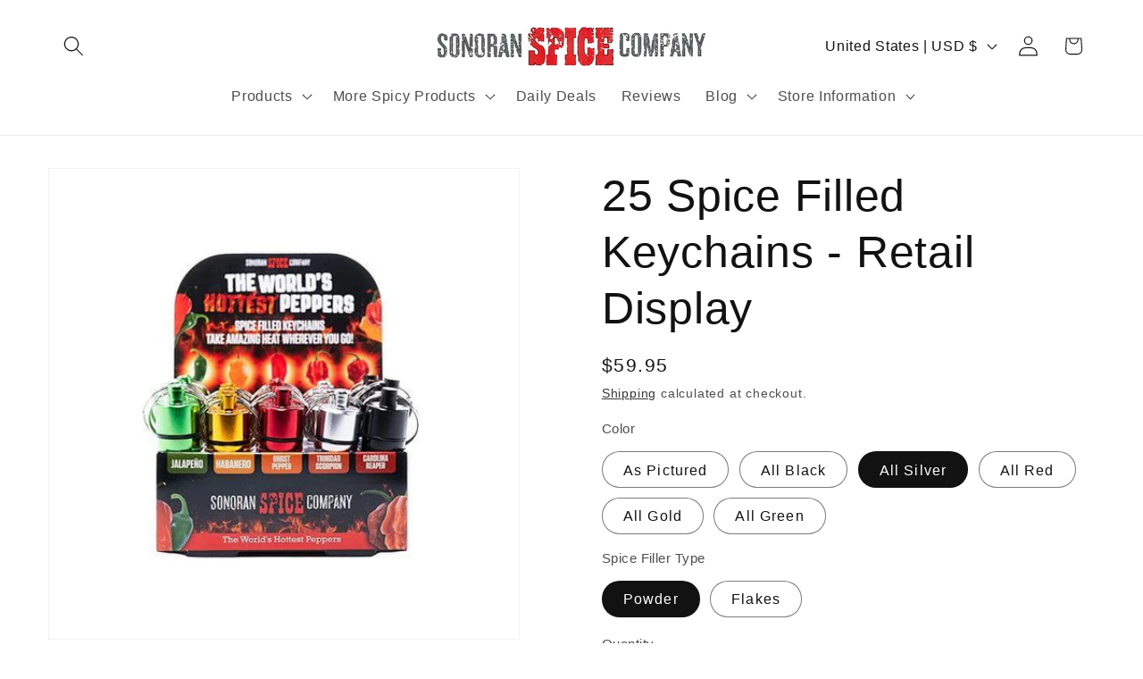

--- FILE ---
content_type: text/javascript; charset=utf-8
request_url: https://www.sonoranspice.com/web-pixels@fcfee988w5aeb613cpc8e4bc33m6693e112/web-pixel-1580466367@e6ba5d3ab17a1a2b5c9cdd99319e2458/sandbox/worker.modern.js
body_size: -568
content:
importScripts('https://www.sonoranspice.com/cdn/wpm/sfcfee988w5aeb613cpc8e4bc33m6693e112m.js');
globalThis.shopify = self.webPixelsManager.createShopifyExtend('1580466367', 'APP');
importScripts('/web-pixels/strict/app/web-pixel-1580466367@e6ba5d3ab17a1a2b5c9cdd99319e2458.js');


--- FILE ---
content_type: application/x-javascript
request_url: https://app.sealsubscriptions.com/shopify/public/status/shop/sonoran-spice.myshopify.com.js?1768621030
body_size: -204
content:
var sealsubscriptions_settings_updated='1768292370c';

--- FILE ---
content_type: text/javascript; charset=utf-8
request_url: https://www.sonoranspice.com/web-pixels@fcfee988w5aeb613cpc8e4bc33m6693e112/web-pixel-723255487@140e88a03709c8736e874ecb90daecb8/sandbox/worker.modern.js
body_size: -685
content:
importScripts('https://www.sonoranspice.com/cdn/wpm/sfcfee988w5aeb613cpc8e4bc33m6693e112m.js');
globalThis.shopify = self.webPixelsManager.createShopifyExtend('723255487', 'APP');
importScripts('/web-pixels/strict/app/web-pixel-723255487@140e88a03709c8736e874ecb90daecb8.js');


--- FILE ---
content_type: text/javascript; charset=utf-8
request_url: https://www.sonoranspice.com/products/25-spice-filled-keychains.js
body_size: 2187
content:
{"id":10539094093,"title":"25 Spice Filled Keychains - Retail Display","handle":"25-spice-filled-keychains","description":"\u003cdiv style=\"text-align: center;\"\u003eOffer customers at your grocery store, gift shop, or gas station the convenient ability to carry spicy heat with them wherever they go! Great as a countertop display right at the checkout counter. Customers will see the world's hottest peppers and make an instant impulse purchase.\u003cbr\u003e\u003cbr\u003e\n\u003c\/div\u003e\n\u003cdiv style=\"text-align: center;\"\u003eYour customers will be able to take scorching heat anywhere, to their favorite restaurant, to their favorite bar, to work, or to their friend's house. The heat always goes wherever they go.\u003cbr\u003e\u003cbr\u003e\n\u003c\/div\u003e\n\u003cp style=\"text-align: center;\"\u003eMade from high-quality medical-grade aluminum. Laser-etched with our Sonoran Spice logo. Fits on any key chain with an included key chain loop. Rubber seal ensures the key chain never opens in purse or pocket. \u003cbr\u003e\u003cbr\u003eEach retail display box comes with the following powder or flake filled keychains:\u003cbr\u003e\u003c\/p\u003e\n\u003cul\u003e\n\u003cli\u003e5 black \u003ca title=\"Carolina Reaper\" href=\"\/collections\/carolina-reaper\"\u003eCarolina Reaper\u003c\/a\u003e filled key chains\u003c\/li\u003e\n\u003cli\u003e5 silver \u003ca title=\"Trinidad Scorpion Pepper\" href=\"\/collections\/trinidad-scorpion\" target=\"_blank\"\u003eTrinidad Scorpion\u003c\/a\u003e filled key chains\u003c\/li\u003e\n\u003cli\u003e5 red \u003ca title=\"Ghost Pepper\" href=\"\/collections\/ghost-pepper\" target=\"_blank\"\u003eGhost Pepper\u003c\/a\u003e filled key chains\u003c\/li\u003e\n\u003cli\u003e5 gold \u003ca title=\"Habanero Pepper\" href=\"\/collections\/habanero\" target=\"_blank\"\u003eHabanero\u003c\/a\u003e filled key chains\u003c\/li\u003e\n\u003cli\u003e5 green \u003ca title=\"Jalapeno Pepper\" href=\"https:\/\/www.sonoranspice.com\/collections\/jalapeno\" target=\"_blank\"\u003eJalapeno\u003c\/a\u003e filled key chains\u003cbr\u003e\u003cbr\u003e\n\u003c\/li\u003e\n\u003c\/ul\u003e\n\u003cp style=\"text-align: center;\"\u003eYou also have the option of choosing all one color for all the key chains. Alternatively use the Contact Us button after you place the order to request specific colors for specific spices. Be sure to include your order number in the email.\u003cbr\u003e\u003cbr\u003e\u003cstrong\u003eTechnical Details:\u003c\/strong\u003e\u003c\/p\u003e\n\u003cul\u003e\n\u003cli\u003eKeychain size: 2 x 0.25 inches.\u003c\/li\u003e\n\u003cli\u003eDisplay Box size: \u003c\/li\u003e\n\u003cli\u003eWidth: 3.75 inches\u003c\/li\u003e\n\u003cli\u003eDepth: 4 inches \u003c\/li\u003e\n\u003cli\u003eHeight: 5.25 inches\u003c\/li\u003e\n\u003cli\u003eVery small footprint! \u003c\/li\u003e\n\u003c\/ul\u003e\n\u003cp style=\"text-align: center;\"\u003e\u003cbr\u003e\u003cstrong\u003eMSRP per key chain:\u003c\/strong\u003e\u003cbr\u003eCarolina, Trinidad Scorpion, Ghost Pepper: $6.95\u003cbr\u003eJalapeno \u0026amp; Habanero: $5.95\u003c\/p\u003e","published_at":"2021-10-04T13:33:16-07:00","created_at":"2017-08-15T15:43:22-07:00","vendor":"Sonoran Spice","type":"Retail Displays","tags":["carolina reaper","carolina reaper flakes","Carolina Reaper Powder","Faire","ghost pepper","ghost pepper flakes","ghost pepper powder","habanero","habanero flakes","jalapeno","jalapeno flakes","jalapeno powder","keychain","keychains","More Spicy Products","powder","spice filled","trinidad scorpion","Whole Peppers Powders and Flakes"],"price":5995,"price_min":5995,"price_max":5995,"available":true,"price_varies":false,"compare_at_price":null,"compare_at_price_min":0,"compare_at_price_max":0,"compare_at_price_varies":false,"variants":[{"id":41164779981,"title":"As Pictured \/ Powder","option1":"As Pictured","option2":"Powder","option3":null,"sku":"SS-Small-Retail-Keychain-Powder-6","requires_shipping":true,"taxable":true,"featured_image":{"id":13847049666635,"product_id":10539094093,"position":1,"created_at":"2019-12-03T21:57:10-07:00","updated_at":"2024-11-07T13:10:00-07:00","alt":"25 Hot Pepper Spice Filled Keychains - Retail Display Retail Displays Sonoran Spice ","width":600,"height":600,"src":"https:\/\/cdn.shopify.com\/s\/files\/1\/0237\/0893\/products\/25-hot-pepper-spice-filled-keychains-retail-display-retail-displays-sonoran-spice-117300.jpg?v=1731010200","variant_ids":[41164779981,41164806925,41164806989,41164807053,41164807117,41164807181,41164807245,41164807309,41164807373,41164807437,41164807501,41164807565]},"available":true,"name":"25 Spice Filled Keychains - Retail Display - As Pictured \/ Powder","public_title":"As Pictured \/ Powder","options":["As Pictured","Powder"],"price":5995,"weight":439,"compare_at_price":null,"inventory_quantity":17,"inventory_management":"shopify","inventory_policy":"deny","barcode":"855639007360","featured_media":{"alt":"25 Hot Pepper Spice Filled Keychains - Retail Display Retail Displays Sonoran Spice ","id":6001762533451,"position":1,"preview_image":{"aspect_ratio":1.0,"height":600,"width":600,"src":"https:\/\/cdn.shopify.com\/s\/files\/1\/0237\/0893\/products\/25-hot-pepper-spice-filled-keychains-retail-display-retail-displays-sonoran-spice-117300.jpg?v=1731010200"}},"requires_selling_plan":false,"selling_plan_allocations":[{"price_adjustments":[{"position":1,"price":5396}],"price":5396,"compare_at_price":5995,"per_delivery_price":5396,"selling_plan_id":6005784767,"selling_plan_group_id":"d6008301a9de1f8833ef5a83fc36c3bba7a371c3"},{"price_adjustments":[{"position":1,"price":5396}],"price":5396,"compare_at_price":5995,"per_delivery_price":5396,"selling_plan_id":6005817535,"selling_plan_group_id":"d6008301a9de1f8833ef5a83fc36c3bba7a371c3"},{"price_adjustments":[{"position":1,"price":5396}],"price":5396,"compare_at_price":5995,"per_delivery_price":5396,"selling_plan_id":6005850303,"selling_plan_group_id":"d6008301a9de1f8833ef5a83fc36c3bba7a371c3"}]},{"id":41164806925,"title":"As Pictured \/ Flakes","option1":"As Pictured","option2":"Flakes","option3":null,"sku":"SS-Small-Retail-Keychain-Powder-7","requires_shipping":true,"taxable":true,"featured_image":{"id":13847049666635,"product_id":10539094093,"position":1,"created_at":"2019-12-03T21:57:10-07:00","updated_at":"2024-11-07T13:10:00-07:00","alt":"25 Hot Pepper Spice Filled Keychains - Retail Display Retail Displays Sonoran Spice ","width":600,"height":600,"src":"https:\/\/cdn.shopify.com\/s\/files\/1\/0237\/0893\/products\/25-hot-pepper-spice-filled-keychains-retail-display-retail-displays-sonoran-spice-117300.jpg?v=1731010200","variant_ids":[41164779981,41164806925,41164806989,41164807053,41164807117,41164807181,41164807245,41164807309,41164807373,41164807437,41164807501,41164807565]},"available":true,"name":"25 Spice Filled Keychains - Retail Display - As Pictured \/ Flakes","public_title":"As Pictured \/ Flakes","options":["As Pictured","Flakes"],"price":5995,"weight":439,"compare_at_price":null,"inventory_quantity":41,"inventory_management":"shopify","inventory_policy":"deny","barcode":"855639007360","featured_media":{"alt":"25 Hot Pepper Spice Filled Keychains - Retail Display Retail Displays Sonoran Spice ","id":6001762533451,"position":1,"preview_image":{"aspect_ratio":1.0,"height":600,"width":600,"src":"https:\/\/cdn.shopify.com\/s\/files\/1\/0237\/0893\/products\/25-hot-pepper-spice-filled-keychains-retail-display-retail-displays-sonoran-spice-117300.jpg?v=1731010200"}},"requires_selling_plan":false,"selling_plan_allocations":[{"price_adjustments":[{"position":1,"price":5396}],"price":5396,"compare_at_price":5995,"per_delivery_price":5396,"selling_plan_id":6005784767,"selling_plan_group_id":"d6008301a9de1f8833ef5a83fc36c3bba7a371c3"},{"price_adjustments":[{"position":1,"price":5396}],"price":5396,"compare_at_price":5995,"per_delivery_price":5396,"selling_plan_id":6005817535,"selling_plan_group_id":"d6008301a9de1f8833ef5a83fc36c3bba7a371c3"},{"price_adjustments":[{"position":1,"price":5396}],"price":5396,"compare_at_price":5995,"per_delivery_price":5396,"selling_plan_id":6005850303,"selling_plan_group_id":"d6008301a9de1f8833ef5a83fc36c3bba7a371c3"}]},{"id":41164806989,"title":"All Black \/ Powder","option1":"All Black","option2":"Powder","option3":null,"sku":"SS-Small-Retail-Keychain-Powder-8","requires_shipping":true,"taxable":true,"featured_image":{"id":13847049666635,"product_id":10539094093,"position":1,"created_at":"2019-12-03T21:57:10-07:00","updated_at":"2024-11-07T13:10:00-07:00","alt":"25 Hot Pepper Spice Filled Keychains - Retail Display Retail Displays Sonoran Spice ","width":600,"height":600,"src":"https:\/\/cdn.shopify.com\/s\/files\/1\/0237\/0893\/products\/25-hot-pepper-spice-filled-keychains-retail-display-retail-displays-sonoran-spice-117300.jpg?v=1731010200","variant_ids":[41164779981,41164806925,41164806989,41164807053,41164807117,41164807181,41164807245,41164807309,41164807373,41164807437,41164807501,41164807565]},"available":true,"name":"25 Spice Filled Keychains - Retail Display - All Black \/ Powder","public_title":"All Black \/ Powder","options":["All Black","Powder"],"price":5995,"weight":439,"compare_at_price":null,"inventory_quantity":48,"inventory_management":"shopify","inventory_policy":"deny","barcode":"855639007360","featured_media":{"alt":"25 Hot Pepper Spice Filled Keychains - Retail Display Retail Displays Sonoran Spice ","id":6001762533451,"position":1,"preview_image":{"aspect_ratio":1.0,"height":600,"width":600,"src":"https:\/\/cdn.shopify.com\/s\/files\/1\/0237\/0893\/products\/25-hot-pepper-spice-filled-keychains-retail-display-retail-displays-sonoran-spice-117300.jpg?v=1731010200"}},"requires_selling_plan":false,"selling_plan_allocations":[{"price_adjustments":[{"position":1,"price":5396}],"price":5396,"compare_at_price":5995,"per_delivery_price":5396,"selling_plan_id":6005784767,"selling_plan_group_id":"d6008301a9de1f8833ef5a83fc36c3bba7a371c3"},{"price_adjustments":[{"position":1,"price":5396}],"price":5396,"compare_at_price":5995,"per_delivery_price":5396,"selling_plan_id":6005817535,"selling_plan_group_id":"d6008301a9de1f8833ef5a83fc36c3bba7a371c3"},{"price_adjustments":[{"position":1,"price":5396}],"price":5396,"compare_at_price":5995,"per_delivery_price":5396,"selling_plan_id":6005850303,"selling_plan_group_id":"d6008301a9de1f8833ef5a83fc36c3bba7a371c3"}]},{"id":41164807053,"title":"All Black \/ Flakes","option1":"All Black","option2":"Flakes","option3":null,"sku":"SS-Small-Retail-Keychain-Powder-9","requires_shipping":true,"taxable":true,"featured_image":{"id":13847049666635,"product_id":10539094093,"position":1,"created_at":"2019-12-03T21:57:10-07:00","updated_at":"2024-11-07T13:10:00-07:00","alt":"25 Hot Pepper Spice Filled Keychains - Retail Display Retail Displays Sonoran Spice ","width":600,"height":600,"src":"https:\/\/cdn.shopify.com\/s\/files\/1\/0237\/0893\/products\/25-hot-pepper-spice-filled-keychains-retail-display-retail-displays-sonoran-spice-117300.jpg?v=1731010200","variant_ids":[41164779981,41164806925,41164806989,41164807053,41164807117,41164807181,41164807245,41164807309,41164807373,41164807437,41164807501,41164807565]},"available":true,"name":"25 Spice Filled Keychains - Retail Display - All Black \/ Flakes","public_title":"All Black \/ Flakes","options":["All Black","Flakes"],"price":5995,"weight":439,"compare_at_price":null,"inventory_quantity":50,"inventory_management":"shopify","inventory_policy":"deny","barcode":"855639007360","featured_media":{"alt":"25 Hot Pepper Spice Filled Keychains - Retail Display Retail Displays Sonoran Spice ","id":6001762533451,"position":1,"preview_image":{"aspect_ratio":1.0,"height":600,"width":600,"src":"https:\/\/cdn.shopify.com\/s\/files\/1\/0237\/0893\/products\/25-hot-pepper-spice-filled-keychains-retail-display-retail-displays-sonoran-spice-117300.jpg?v=1731010200"}},"requires_selling_plan":false,"selling_plan_allocations":[{"price_adjustments":[{"position":1,"price":5396}],"price":5396,"compare_at_price":5995,"per_delivery_price":5396,"selling_plan_id":6005784767,"selling_plan_group_id":"d6008301a9de1f8833ef5a83fc36c3bba7a371c3"},{"price_adjustments":[{"position":1,"price":5396}],"price":5396,"compare_at_price":5995,"per_delivery_price":5396,"selling_plan_id":6005817535,"selling_plan_group_id":"d6008301a9de1f8833ef5a83fc36c3bba7a371c3"},{"price_adjustments":[{"position":1,"price":5396}],"price":5396,"compare_at_price":5995,"per_delivery_price":5396,"selling_plan_id":6005850303,"selling_plan_group_id":"d6008301a9de1f8833ef5a83fc36c3bba7a371c3"}]},{"id":41164807117,"title":"All Silver \/ Powder","option1":"All Silver","option2":"Powder","option3":null,"sku":"SS-Small-Retail-Keychain-Powder-10","requires_shipping":true,"taxable":true,"featured_image":{"id":13847049666635,"product_id":10539094093,"position":1,"created_at":"2019-12-03T21:57:10-07:00","updated_at":"2024-11-07T13:10:00-07:00","alt":"25 Hot Pepper Spice Filled Keychains - Retail Display Retail Displays Sonoran Spice ","width":600,"height":600,"src":"https:\/\/cdn.shopify.com\/s\/files\/1\/0237\/0893\/products\/25-hot-pepper-spice-filled-keychains-retail-display-retail-displays-sonoran-spice-117300.jpg?v=1731010200","variant_ids":[41164779981,41164806925,41164806989,41164807053,41164807117,41164807181,41164807245,41164807309,41164807373,41164807437,41164807501,41164807565]},"available":true,"name":"25 Spice Filled Keychains - Retail Display - All Silver \/ Powder","public_title":"All Silver \/ Powder","options":["All Silver","Powder"],"price":5995,"weight":439,"compare_at_price":null,"inventory_quantity":48,"inventory_management":"shopify","inventory_policy":"deny","barcode":"855639007360","featured_media":{"alt":"25 Hot Pepper Spice Filled Keychains - Retail Display Retail Displays Sonoran Spice ","id":6001762533451,"position":1,"preview_image":{"aspect_ratio":1.0,"height":600,"width":600,"src":"https:\/\/cdn.shopify.com\/s\/files\/1\/0237\/0893\/products\/25-hot-pepper-spice-filled-keychains-retail-display-retail-displays-sonoran-spice-117300.jpg?v=1731010200"}},"requires_selling_plan":false,"selling_plan_allocations":[{"price_adjustments":[{"position":1,"price":5396}],"price":5396,"compare_at_price":5995,"per_delivery_price":5396,"selling_plan_id":6005784767,"selling_plan_group_id":"d6008301a9de1f8833ef5a83fc36c3bba7a371c3"},{"price_adjustments":[{"position":1,"price":5396}],"price":5396,"compare_at_price":5995,"per_delivery_price":5396,"selling_plan_id":6005817535,"selling_plan_group_id":"d6008301a9de1f8833ef5a83fc36c3bba7a371c3"},{"price_adjustments":[{"position":1,"price":5396}],"price":5396,"compare_at_price":5995,"per_delivery_price":5396,"selling_plan_id":6005850303,"selling_plan_group_id":"d6008301a9de1f8833ef5a83fc36c3bba7a371c3"}]},{"id":41164807181,"title":"All Silver \/ Flakes","option1":"All Silver","option2":"Flakes","option3":null,"sku":"SS-Small-Retail-Keychain-Powder-11","requires_shipping":true,"taxable":true,"featured_image":{"id":13847049666635,"product_id":10539094093,"position":1,"created_at":"2019-12-03T21:57:10-07:00","updated_at":"2024-11-07T13:10:00-07:00","alt":"25 Hot Pepper Spice Filled Keychains - Retail Display Retail Displays Sonoran Spice ","width":600,"height":600,"src":"https:\/\/cdn.shopify.com\/s\/files\/1\/0237\/0893\/products\/25-hot-pepper-spice-filled-keychains-retail-display-retail-displays-sonoran-spice-117300.jpg?v=1731010200","variant_ids":[41164779981,41164806925,41164806989,41164807053,41164807117,41164807181,41164807245,41164807309,41164807373,41164807437,41164807501,41164807565]},"available":true,"name":"25 Spice Filled Keychains - Retail Display - All Silver \/ Flakes","public_title":"All Silver \/ Flakes","options":["All Silver","Flakes"],"price":5995,"weight":439,"compare_at_price":null,"inventory_quantity":49,"inventory_management":"shopify","inventory_policy":"deny","barcode":"855639007360","featured_media":{"alt":"25 Hot Pepper Spice Filled Keychains - Retail Display Retail Displays Sonoran Spice ","id":6001762533451,"position":1,"preview_image":{"aspect_ratio":1.0,"height":600,"width":600,"src":"https:\/\/cdn.shopify.com\/s\/files\/1\/0237\/0893\/products\/25-hot-pepper-spice-filled-keychains-retail-display-retail-displays-sonoran-spice-117300.jpg?v=1731010200"}},"requires_selling_plan":false,"selling_plan_allocations":[{"price_adjustments":[{"position":1,"price":5396}],"price":5396,"compare_at_price":5995,"per_delivery_price":5396,"selling_plan_id":6005784767,"selling_plan_group_id":"d6008301a9de1f8833ef5a83fc36c3bba7a371c3"},{"price_adjustments":[{"position":1,"price":5396}],"price":5396,"compare_at_price":5995,"per_delivery_price":5396,"selling_plan_id":6005817535,"selling_plan_group_id":"d6008301a9de1f8833ef5a83fc36c3bba7a371c3"},{"price_adjustments":[{"position":1,"price":5396}],"price":5396,"compare_at_price":5995,"per_delivery_price":5396,"selling_plan_id":6005850303,"selling_plan_group_id":"d6008301a9de1f8833ef5a83fc36c3bba7a371c3"}]},{"id":41164807245,"title":"All Red \/ Powder","option1":"All Red","option2":"Powder","option3":null,"sku":"SS-Small-Retail-Keychain-Powder-12","requires_shipping":true,"taxable":true,"featured_image":{"id":13847049666635,"product_id":10539094093,"position":1,"created_at":"2019-12-03T21:57:10-07:00","updated_at":"2024-11-07T13:10:00-07:00","alt":"25 Hot Pepper Spice Filled Keychains - Retail Display Retail Displays Sonoran Spice ","width":600,"height":600,"src":"https:\/\/cdn.shopify.com\/s\/files\/1\/0237\/0893\/products\/25-hot-pepper-spice-filled-keychains-retail-display-retail-displays-sonoran-spice-117300.jpg?v=1731010200","variant_ids":[41164779981,41164806925,41164806989,41164807053,41164807117,41164807181,41164807245,41164807309,41164807373,41164807437,41164807501,41164807565]},"available":true,"name":"25 Spice Filled Keychains - Retail Display - All Red \/ Powder","public_title":"All Red \/ Powder","options":["All Red","Powder"],"price":5995,"weight":439,"compare_at_price":null,"inventory_quantity":48,"inventory_management":"shopify","inventory_policy":"deny","barcode":"855639007360","featured_media":{"alt":"25 Hot Pepper Spice Filled Keychains - Retail Display Retail Displays Sonoran Spice ","id":6001762533451,"position":1,"preview_image":{"aspect_ratio":1.0,"height":600,"width":600,"src":"https:\/\/cdn.shopify.com\/s\/files\/1\/0237\/0893\/products\/25-hot-pepper-spice-filled-keychains-retail-display-retail-displays-sonoran-spice-117300.jpg?v=1731010200"}},"requires_selling_plan":false,"selling_plan_allocations":[{"price_adjustments":[{"position":1,"price":5396}],"price":5396,"compare_at_price":5995,"per_delivery_price":5396,"selling_plan_id":6005784767,"selling_plan_group_id":"d6008301a9de1f8833ef5a83fc36c3bba7a371c3"},{"price_adjustments":[{"position":1,"price":5396}],"price":5396,"compare_at_price":5995,"per_delivery_price":5396,"selling_plan_id":6005817535,"selling_plan_group_id":"d6008301a9de1f8833ef5a83fc36c3bba7a371c3"},{"price_adjustments":[{"position":1,"price":5396}],"price":5396,"compare_at_price":5995,"per_delivery_price":5396,"selling_plan_id":6005850303,"selling_plan_group_id":"d6008301a9de1f8833ef5a83fc36c3bba7a371c3"}]},{"id":41164807309,"title":"All Red \/ Flakes","option1":"All Red","option2":"Flakes","option3":null,"sku":"SS-Small-Retail-Keychain-Powder-13","requires_shipping":true,"taxable":true,"featured_image":{"id":13847049666635,"product_id":10539094093,"position":1,"created_at":"2019-12-03T21:57:10-07:00","updated_at":"2024-11-07T13:10:00-07:00","alt":"25 Hot Pepper Spice Filled Keychains - Retail Display Retail Displays Sonoran Spice ","width":600,"height":600,"src":"https:\/\/cdn.shopify.com\/s\/files\/1\/0237\/0893\/products\/25-hot-pepper-spice-filled-keychains-retail-display-retail-displays-sonoran-spice-117300.jpg?v=1731010200","variant_ids":[41164779981,41164806925,41164806989,41164807053,41164807117,41164807181,41164807245,41164807309,41164807373,41164807437,41164807501,41164807565]},"available":true,"name":"25 Spice Filled Keychains - Retail Display - All Red \/ Flakes","public_title":"All Red \/ Flakes","options":["All Red","Flakes"],"price":5995,"weight":439,"compare_at_price":null,"inventory_quantity":50,"inventory_management":"shopify","inventory_policy":"deny","barcode":"855639007360","featured_media":{"alt":"25 Hot Pepper Spice Filled Keychains - Retail Display Retail Displays Sonoran Spice ","id":6001762533451,"position":1,"preview_image":{"aspect_ratio":1.0,"height":600,"width":600,"src":"https:\/\/cdn.shopify.com\/s\/files\/1\/0237\/0893\/products\/25-hot-pepper-spice-filled-keychains-retail-display-retail-displays-sonoran-spice-117300.jpg?v=1731010200"}},"requires_selling_plan":false,"selling_plan_allocations":[{"price_adjustments":[{"position":1,"price":5396}],"price":5396,"compare_at_price":5995,"per_delivery_price":5396,"selling_plan_id":6005784767,"selling_plan_group_id":"d6008301a9de1f8833ef5a83fc36c3bba7a371c3"},{"price_adjustments":[{"position":1,"price":5396}],"price":5396,"compare_at_price":5995,"per_delivery_price":5396,"selling_plan_id":6005817535,"selling_plan_group_id":"d6008301a9de1f8833ef5a83fc36c3bba7a371c3"},{"price_adjustments":[{"position":1,"price":5396}],"price":5396,"compare_at_price":5995,"per_delivery_price":5396,"selling_plan_id":6005850303,"selling_plan_group_id":"d6008301a9de1f8833ef5a83fc36c3bba7a371c3"}]},{"id":41164807373,"title":"All Gold \/ Powder","option1":"All Gold","option2":"Powder","option3":null,"sku":"SS-Small-Retail-Keychain-Powder-14","requires_shipping":true,"taxable":true,"featured_image":{"id":13847049666635,"product_id":10539094093,"position":1,"created_at":"2019-12-03T21:57:10-07:00","updated_at":"2024-11-07T13:10:00-07:00","alt":"25 Hot Pepper Spice Filled Keychains - Retail Display Retail Displays Sonoran Spice ","width":600,"height":600,"src":"https:\/\/cdn.shopify.com\/s\/files\/1\/0237\/0893\/products\/25-hot-pepper-spice-filled-keychains-retail-display-retail-displays-sonoran-spice-117300.jpg?v=1731010200","variant_ids":[41164779981,41164806925,41164806989,41164807053,41164807117,41164807181,41164807245,41164807309,41164807373,41164807437,41164807501,41164807565]},"available":true,"name":"25 Spice Filled Keychains - Retail Display - All Gold \/ Powder","public_title":"All Gold \/ Powder","options":["All Gold","Powder"],"price":5995,"weight":439,"compare_at_price":null,"inventory_quantity":50,"inventory_management":"shopify","inventory_policy":"deny","barcode":"855639007360","featured_media":{"alt":"25 Hot Pepper Spice Filled Keychains - Retail Display Retail Displays Sonoran Spice ","id":6001762533451,"position":1,"preview_image":{"aspect_ratio":1.0,"height":600,"width":600,"src":"https:\/\/cdn.shopify.com\/s\/files\/1\/0237\/0893\/products\/25-hot-pepper-spice-filled-keychains-retail-display-retail-displays-sonoran-spice-117300.jpg?v=1731010200"}},"requires_selling_plan":false,"selling_plan_allocations":[{"price_adjustments":[{"position":1,"price":5396}],"price":5396,"compare_at_price":5995,"per_delivery_price":5396,"selling_plan_id":6005784767,"selling_plan_group_id":"d6008301a9de1f8833ef5a83fc36c3bba7a371c3"},{"price_adjustments":[{"position":1,"price":5396}],"price":5396,"compare_at_price":5995,"per_delivery_price":5396,"selling_plan_id":6005817535,"selling_plan_group_id":"d6008301a9de1f8833ef5a83fc36c3bba7a371c3"},{"price_adjustments":[{"position":1,"price":5396}],"price":5396,"compare_at_price":5995,"per_delivery_price":5396,"selling_plan_id":6005850303,"selling_plan_group_id":"d6008301a9de1f8833ef5a83fc36c3bba7a371c3"}]},{"id":41164807437,"title":"All Gold \/ Flakes","option1":"All Gold","option2":"Flakes","option3":null,"sku":"SS-Small-Retail-Keychain-Powder-15","requires_shipping":true,"taxable":true,"featured_image":{"id":13847049666635,"product_id":10539094093,"position":1,"created_at":"2019-12-03T21:57:10-07:00","updated_at":"2024-11-07T13:10:00-07:00","alt":"25 Hot Pepper Spice Filled Keychains - Retail Display Retail Displays Sonoran Spice ","width":600,"height":600,"src":"https:\/\/cdn.shopify.com\/s\/files\/1\/0237\/0893\/products\/25-hot-pepper-spice-filled-keychains-retail-display-retail-displays-sonoran-spice-117300.jpg?v=1731010200","variant_ids":[41164779981,41164806925,41164806989,41164807053,41164807117,41164807181,41164807245,41164807309,41164807373,41164807437,41164807501,41164807565]},"available":true,"name":"25 Spice Filled Keychains - Retail Display - All Gold \/ Flakes","public_title":"All Gold \/ Flakes","options":["All Gold","Flakes"],"price":5995,"weight":439,"compare_at_price":null,"inventory_quantity":50,"inventory_management":"shopify","inventory_policy":"deny","barcode":"855639007360","featured_media":{"alt":"25 Hot Pepper Spice Filled Keychains - Retail Display Retail Displays Sonoran Spice ","id":6001762533451,"position":1,"preview_image":{"aspect_ratio":1.0,"height":600,"width":600,"src":"https:\/\/cdn.shopify.com\/s\/files\/1\/0237\/0893\/products\/25-hot-pepper-spice-filled-keychains-retail-display-retail-displays-sonoran-spice-117300.jpg?v=1731010200"}},"requires_selling_plan":false,"selling_plan_allocations":[{"price_adjustments":[{"position":1,"price":5396}],"price":5396,"compare_at_price":5995,"per_delivery_price":5396,"selling_plan_id":6005784767,"selling_plan_group_id":"d6008301a9de1f8833ef5a83fc36c3bba7a371c3"},{"price_adjustments":[{"position":1,"price":5396}],"price":5396,"compare_at_price":5995,"per_delivery_price":5396,"selling_plan_id":6005817535,"selling_plan_group_id":"d6008301a9de1f8833ef5a83fc36c3bba7a371c3"},{"price_adjustments":[{"position":1,"price":5396}],"price":5396,"compare_at_price":5995,"per_delivery_price":5396,"selling_plan_id":6005850303,"selling_plan_group_id":"d6008301a9de1f8833ef5a83fc36c3bba7a371c3"}]},{"id":41164807501,"title":"All Green \/ Powder","option1":"All Green","option2":"Powder","option3":null,"sku":"SS-Small-Retail-Keychain-Powder-16","requires_shipping":true,"taxable":true,"featured_image":{"id":13847049666635,"product_id":10539094093,"position":1,"created_at":"2019-12-03T21:57:10-07:00","updated_at":"2024-11-07T13:10:00-07:00","alt":"25 Hot Pepper Spice Filled Keychains - Retail Display Retail Displays Sonoran Spice ","width":600,"height":600,"src":"https:\/\/cdn.shopify.com\/s\/files\/1\/0237\/0893\/products\/25-hot-pepper-spice-filled-keychains-retail-display-retail-displays-sonoran-spice-117300.jpg?v=1731010200","variant_ids":[41164779981,41164806925,41164806989,41164807053,41164807117,41164807181,41164807245,41164807309,41164807373,41164807437,41164807501,41164807565]},"available":true,"name":"25 Spice Filled Keychains - Retail Display - All Green \/ Powder","public_title":"All Green \/ Powder","options":["All Green","Powder"],"price":5995,"weight":439,"compare_at_price":null,"inventory_quantity":50,"inventory_management":"shopify","inventory_policy":"deny","barcode":"855639007360","featured_media":{"alt":"25 Hot Pepper Spice Filled Keychains - Retail Display Retail Displays Sonoran Spice ","id":6001762533451,"position":1,"preview_image":{"aspect_ratio":1.0,"height":600,"width":600,"src":"https:\/\/cdn.shopify.com\/s\/files\/1\/0237\/0893\/products\/25-hot-pepper-spice-filled-keychains-retail-display-retail-displays-sonoran-spice-117300.jpg?v=1731010200"}},"requires_selling_plan":false,"selling_plan_allocations":[{"price_adjustments":[{"position":1,"price":5396}],"price":5396,"compare_at_price":5995,"per_delivery_price":5396,"selling_plan_id":6005784767,"selling_plan_group_id":"d6008301a9de1f8833ef5a83fc36c3bba7a371c3"},{"price_adjustments":[{"position":1,"price":5396}],"price":5396,"compare_at_price":5995,"per_delivery_price":5396,"selling_plan_id":6005817535,"selling_plan_group_id":"d6008301a9de1f8833ef5a83fc36c3bba7a371c3"},{"price_adjustments":[{"position":1,"price":5396}],"price":5396,"compare_at_price":5995,"per_delivery_price":5396,"selling_plan_id":6005850303,"selling_plan_group_id":"d6008301a9de1f8833ef5a83fc36c3bba7a371c3"}]},{"id":41164807565,"title":"All Green \/ Flakes","option1":"All Green","option2":"Flakes","option3":null,"sku":"SS-Small-Retail-Keychain-Powder-17","requires_shipping":true,"taxable":true,"featured_image":{"id":13847049666635,"product_id":10539094093,"position":1,"created_at":"2019-12-03T21:57:10-07:00","updated_at":"2024-11-07T13:10:00-07:00","alt":"25 Hot Pepper Spice Filled Keychains - Retail Display Retail Displays Sonoran Spice ","width":600,"height":600,"src":"https:\/\/cdn.shopify.com\/s\/files\/1\/0237\/0893\/products\/25-hot-pepper-spice-filled-keychains-retail-display-retail-displays-sonoran-spice-117300.jpg?v=1731010200","variant_ids":[41164779981,41164806925,41164806989,41164807053,41164807117,41164807181,41164807245,41164807309,41164807373,41164807437,41164807501,41164807565]},"available":true,"name":"25 Spice Filled Keychains - Retail Display - All Green \/ Flakes","public_title":"All Green \/ Flakes","options":["All Green","Flakes"],"price":5995,"weight":439,"compare_at_price":null,"inventory_quantity":50,"inventory_management":"shopify","inventory_policy":"deny","barcode":"855639007360","featured_media":{"alt":"25 Hot Pepper Spice Filled Keychains - Retail Display Retail Displays Sonoran Spice ","id":6001762533451,"position":1,"preview_image":{"aspect_ratio":1.0,"height":600,"width":600,"src":"https:\/\/cdn.shopify.com\/s\/files\/1\/0237\/0893\/products\/25-hot-pepper-spice-filled-keychains-retail-display-retail-displays-sonoran-spice-117300.jpg?v=1731010200"}},"requires_selling_plan":false,"selling_plan_allocations":[{"price_adjustments":[{"position":1,"price":5396}],"price":5396,"compare_at_price":5995,"per_delivery_price":5396,"selling_plan_id":6005784767,"selling_plan_group_id":"d6008301a9de1f8833ef5a83fc36c3bba7a371c3"},{"price_adjustments":[{"position":1,"price":5396}],"price":5396,"compare_at_price":5995,"per_delivery_price":5396,"selling_plan_id":6005817535,"selling_plan_group_id":"d6008301a9de1f8833ef5a83fc36c3bba7a371c3"},{"price_adjustments":[{"position":1,"price":5396}],"price":5396,"compare_at_price":5995,"per_delivery_price":5396,"selling_plan_id":6005850303,"selling_plan_group_id":"d6008301a9de1f8833ef5a83fc36c3bba7a371c3"}]}],"images":["\/\/cdn.shopify.com\/s\/files\/1\/0237\/0893\/products\/25-hot-pepper-spice-filled-keychains-retail-display-retail-displays-sonoran-spice-117300.jpg?v=1731010200","\/\/cdn.shopify.com\/s\/files\/1\/0237\/0893\/products\/25-hot-pepper-spice-filled-keychains-retail-display-retail-displays-sonoran-spice-942884.jpg?v=1731010202","\/\/cdn.shopify.com\/s\/files\/1\/0237\/0893\/products\/25-hot-pepper-spice-filled-keychains-retail-display-retail-displays-sonoran-spice-866263-989364.jpg?v=1731010204","\/\/cdn.shopify.com\/s\/files\/1\/0237\/0893\/products\/25-hot-pepper-spice-filled-keychains-retail-display-retail-displays-sonoran-spice-808014-244893.jpg?v=1731010207"],"featured_image":"\/\/cdn.shopify.com\/s\/files\/1\/0237\/0893\/products\/25-hot-pepper-spice-filled-keychains-retail-display-retail-displays-sonoran-spice-117300.jpg?v=1731010200","options":[{"name":"Color","position":1,"values":["As Pictured","All Black","All Silver","All Red","All Gold","All Green"]},{"name":"Spice Filler Type","position":2,"values":["Powder","Flakes"]}],"url":"\/products\/25-spice-filled-keychains","media":[{"alt":"25 Hot Pepper Spice Filled Keychains - Retail Display Retail Displays Sonoran Spice ","id":6001762533451,"position":1,"preview_image":{"aspect_ratio":1.0,"height":600,"width":600,"src":"https:\/\/cdn.shopify.com\/s\/files\/1\/0237\/0893\/products\/25-hot-pepper-spice-filled-keychains-retail-display-retail-displays-sonoran-spice-117300.jpg?v=1731010200"},"aspect_ratio":1.0,"height":600,"media_type":"image","src":"https:\/\/cdn.shopify.com\/s\/files\/1\/0237\/0893\/products\/25-hot-pepper-spice-filled-keychains-retail-display-retail-displays-sonoran-spice-117300.jpg?v=1731010200","width":600},{"alt":"25 Hot Pepper Spice Filled Keychains - Retail Display Retail Displays Sonoran Spice ","id":6001752473675,"position":2,"preview_image":{"aspect_ratio":1.0,"height":600,"width":600,"src":"https:\/\/cdn.shopify.com\/s\/files\/1\/0237\/0893\/products\/25-hot-pepper-spice-filled-keychains-retail-display-retail-displays-sonoran-spice-942884.jpg?v=1731010202"},"aspect_ratio":1.0,"height":600,"media_type":"image","src":"https:\/\/cdn.shopify.com\/s\/files\/1\/0237\/0893\/products\/25-hot-pepper-spice-filled-keychains-retail-display-retail-displays-sonoran-spice-942884.jpg?v=1731010202","width":600},{"alt":"25 Hot Pepper Spice Filled Keychains - Retail Display - Filled with Powder or Flakes Retail Displays Sonoran Spice ","id":7815613120587,"position":3,"preview_image":{"aspect_ratio":1.0,"height":584,"width":584,"src":"https:\/\/cdn.shopify.com\/s\/files\/1\/0237\/0893\/products\/25-hot-pepper-spice-filled-keychains-retail-display-retail-displays-sonoran-spice-866263-989364.jpg?v=1731010204"},"aspect_ratio":1.0,"height":584,"media_type":"image","src":"https:\/\/cdn.shopify.com\/s\/files\/1\/0237\/0893\/products\/25-hot-pepper-spice-filled-keychains-retail-display-retail-displays-sonoran-spice-866263-989364.jpg?v=1731010204","width":584},{"alt":"25 Hot Pepper Spice Filled Keychains - Retail Display - Filled with Powder or Flakes Retail Displays Sonoran Spice ","id":7815613153355,"position":4,"preview_image":{"aspect_ratio":1.0,"height":584,"width":584,"src":"https:\/\/cdn.shopify.com\/s\/files\/1\/0237\/0893\/products\/25-hot-pepper-spice-filled-keychains-retail-display-retail-displays-sonoran-spice-808014-244893.jpg?v=1731010207"},"aspect_ratio":1.0,"height":584,"media_type":"image","src":"https:\/\/cdn.shopify.com\/s\/files\/1\/0237\/0893\/products\/25-hot-pepper-spice-filled-keychains-retail-display-retail-displays-sonoran-spice-808014-244893.jpg?v=1731010207","width":584}],"requires_selling_plan":false,"selling_plan_groups":[{"id":"d6008301a9de1f8833ef5a83fc36c3bba7a371c3","name":"Subscribe \u0026 save","options":[{"name":"Deliver every","position":1,"values":["month","3 months","6 months"]}],"selling_plans":[{"id":6005784767,"name":"Monthly","description":"","options":[{"name":"Deliver every","position":1,"value":"month"}],"recurring_deliveries":true,"price_adjustments":[{"order_count":null,"position":1,"value_type":"percentage","value":10}]},{"id":6005817535,"name":"3 month subscription","description":"","options":[{"name":"Deliver every","position":1,"value":"3 months"}],"recurring_deliveries":true,"price_adjustments":[{"order_count":null,"position":1,"value_type":"percentage","value":10}]},{"id":6005850303,"name":"6 month subscription","description":"","options":[{"name":"Deliver every","position":1,"value":"6 months"}],"recurring_deliveries":true,"price_adjustments":[{"order_count":null,"position":1,"value_type":"percentage","value":10}]}],"app_id":"Seal Subscriptions"}]}

--- FILE ---
content_type: application/x-javascript
request_url: https://app.sealsubscriptions.com/shopify/public/status/shop/sonoran-spice.myshopify.com.js?1768621024
body_size: -156
content:
var sealsubscriptions_settings_updated='1768292370c';

--- FILE ---
content_type: text/javascript; charset=utf-8
request_url: https://www.sonoranspice.com/web-pixels@fcfee988w5aeb613cpc8e4bc33m6693e112/web-pixel-shopify-app-pixel@0450/sandbox/worker.modern.js
body_size: -587
content:
importScripts('https://www.sonoranspice.com/cdn/wpm/sfcfee988w5aeb613cpc8e4bc33m6693e112m.js');
globalThis.shopify = self.webPixelsManager.createShopifyExtend('shopify-app-pixel', 'APP');
importScripts('/web-pixels/strict/app/web-pixel-shopify-app-pixel@0450.js');
